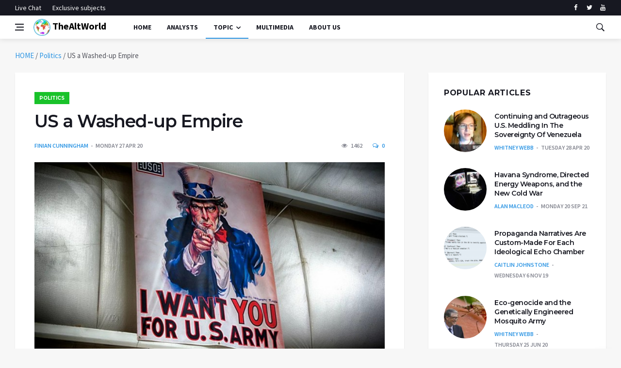

--- FILE ---
content_type: text/html; charset=UTF-8
request_url: https://thealtworld.com/finian_cunningham/us-a-washed-up-empire
body_size: 18944
content:
<!DOCTYPE html>
<html lang="en-US">
  <head>
    <meta charset="UTF-8">
    <meta name="viewport" content="width=device-width, initial-scale=1">
    <link rel="profile" href="https://gmpg.org/xfn/11">
    <link href='https://fonts.googleapis.com/css?family=Montserrat:400,600,700%7CSource+Sans+Pro:400,600,700' rel='stylesheet'>
	<!-- Global site tag (gtag.js) - Google Analytics -->
<script async src="https://www.googletagmanager.com/gtag/js?id=UA-141828316-1"></script>
<script>
  window.dataLayer = window.dataLayer || [];
  function gtag(){dataLayer.push(arguments);}
  gtag('js', new Date());

  gtag('config', 'UA-141828316-1');
</script>

    <meta name='robots' content='index, follow, max-image-preview:large, max-snippet:-1, max-video-preview:-1' />

	<!-- This site is optimized with the Yoast SEO plugin v24.4 - https://yoast.com/wordpress/plugins/seo/ -->
	<title>US a Washed-up Empire - TheAltWorld</title>
	<meta name="description" content="No nation has come harder than the United States with its history of relentless wars and mass destruction, nauseatingly dressed up with virtuous rhetoric about supposedly leading the free world." />
	<link rel="canonical" href="https://thealtworld.com/finian_cunningham/us-a-washed-up-empire" />
	<meta property="og:locale" content="en_US" />
	<meta property="og:type" content="article" />
	<meta property="og:title" content="US a Washed-up Empire - TheAltWorld" />
	<meta property="og:description" content="No nation has come harder than the United States with its history of relentless wars and mass destruction, nauseatingly dressed up with virtuous rhetoric about supposedly leading the free world." />
	<meta property="og:url" content="https://thealtworld.com/finian_cunningham/us-a-washed-up-empire" />
	<meta property="og:site_name" content="TheAltWorld" />
	<meta property="article:publisher" content="https://www.facebook.com/thealtworld/" />
	<meta property="article:published_time" content="2020-04-27T21:25:36+00:00" />
	<meta property="article:modified_time" content="2020-04-27T21:28:38+00:00" />
	<meta property="og:image" content="https://thealtworld.com/wp-content/uploads/2020/04/1079111584_0_150_1920_1188_1000x0_80_0_1_ddaf2f188f398ca5669a3208ec916236.jpg.jpg" />
	<meta property="og:image:width" content="1000" />
	<meta property="og:image:height" content="541" />
	<meta property="og:image:type" content="image/jpeg" />
	<meta name="author" content="Finian Cunningham" />
	<meta name="twitter:card" content="summary_large_image" />
	<meta name="twitter:creator" content="@TheLink2020_" />
	<meta name="twitter:site" content="@TheLink2020_" />
	<meta name="twitter:label1" content="Written by" />
	<meta name="twitter:data1" content="Finian Cunningham" />
	<meta name="twitter:label2" content="Est. reading time" />
	<meta name="twitter:data2" content="4 minutes" />
	<script type="application/ld+json" class="yoast-schema-graph">{"@context":"https://schema.org","@graph":[{"@type":"Article","@id":"https://thealtworld.com/finian_cunningham/us-a-washed-up-empire#article","isPartOf":{"@id":"https://thealtworld.com/finian_cunningham/us-a-washed-up-empire"},"author":[{"@id":"https://thealtworld.com/#/schema/person/26d7419260fe538a7e037337d4b09343"}],"headline":"US a Washed-up Empire","datePublished":"2020-04-27T21:25:36+00:00","dateModified":"2020-04-27T21:28:38+00:00","mainEntityOfPage":{"@id":"https://thealtworld.com/finian_cunningham/us-a-washed-up-empire"},"wordCount":804,"commentCount":0,"publisher":{"@id":"https://thealtworld.com/#organization"},"image":{"@id":"https://thealtworld.com/finian_cunningham/us-a-washed-up-empire#primaryimage"},"thumbnailUrl":"https://thealtworld.com/wp-content/uploads/2020/04/1079111584_0_150_1920_1188_1000x0_80_0_1_ddaf2f188f398ca5669a3208ec916236.jpg.jpg","keywords":["Covid","Empire","Trump","USA"],"articleSection":["Politics"],"inLanguage":"en-US","potentialAction":[{"@type":"CommentAction","name":"Comment","target":["https://thealtworld.com/finian_cunningham/us-a-washed-up-empire#respond"]}]},{"@type":"WebPage","@id":"https://thealtworld.com/finian_cunningham/us-a-washed-up-empire","url":"https://thealtworld.com/finian_cunningham/us-a-washed-up-empire","name":"US a Washed-up Empire - TheAltWorld","isPartOf":{"@id":"https://thealtworld.com/#website"},"primaryImageOfPage":{"@id":"https://thealtworld.com/finian_cunningham/us-a-washed-up-empire#primaryimage"},"image":{"@id":"https://thealtworld.com/finian_cunningham/us-a-washed-up-empire#primaryimage"},"thumbnailUrl":"https://thealtworld.com/wp-content/uploads/2020/04/1079111584_0_150_1920_1188_1000x0_80_0_1_ddaf2f188f398ca5669a3208ec916236.jpg.jpg","datePublished":"2020-04-27T21:25:36+00:00","dateModified":"2020-04-27T21:28:38+00:00","description":"No nation has come harder than the United States with its history of relentless wars and mass destruction, nauseatingly dressed up with virtuous rhetoric about supposedly leading the free world.","breadcrumb":{"@id":"https://thealtworld.com/finian_cunningham/us-a-washed-up-empire#breadcrumb"},"inLanguage":"en-US","potentialAction":[{"@type":"ReadAction","target":["https://thealtworld.com/finian_cunningham/us-a-washed-up-empire"]}]},{"@type":"ImageObject","inLanguage":"en-US","@id":"https://thealtworld.com/finian_cunningham/us-a-washed-up-empire#primaryimage","url":"https://thealtworld.com/wp-content/uploads/2020/04/1079111584_0_150_1920_1188_1000x0_80_0_1_ddaf2f188f398ca5669a3208ec916236.jpg.jpg","contentUrl":"https://thealtworld.com/wp-content/uploads/2020/04/1079111584_0_150_1920_1188_1000x0_80_0_1_ddaf2f188f398ca5669a3208ec916236.jpg.jpg","width":1000,"height":541,"caption":"USA"},{"@type":"BreadcrumbList","@id":"https://thealtworld.com/finian_cunningham/us-a-washed-up-empire#breadcrumb","itemListElement":[{"@type":"ListItem","position":1,"name":"HOME","item":"https://thealtworld.com/"},{"@type":"ListItem","position":2,"name":"Politics","item":"https://thealtworld.com/category/politics"},{"@type":"ListItem","position":3,"name":"US a Washed-up Empire"}]},{"@type":"WebSite","@id":"https://thealtworld.com/#website","url":"https://thealtworld.com/","name":"TheAltWorld","description":"The Alternative World website is where you could be able to find different point of views about how today&#039;s world should be changed so as to be better","publisher":{"@id":"https://thealtworld.com/#organization"},"potentialAction":[{"@type":"SearchAction","target":{"@type":"EntryPoint","urlTemplate":"https://thealtworld.com/?s={search_term_string}"},"query-input":{"@type":"PropertyValueSpecification","valueRequired":true,"valueName":"search_term_string"}}],"inLanguage":"en-US"},{"@type":"Organization","@id":"https://thealtworld.com/#organization","name":"The Alternative World","url":"https://thealtworld.com/","logo":{"@type":"ImageObject","inLanguage":"en-US","@id":"https://thealtworld.com/#/schema/logo/image/","url":"https://thealtworld.com/wp-content/uploads/2022/04/photo_2019-02-17_12-29-20.jpg","contentUrl":"https://thealtworld.com/wp-content/uploads/2022/04/photo_2019-02-17_12-29-20.jpg","width":640,"height":640,"caption":"The Alternative World"},"image":{"@id":"https://thealtworld.com/#/schema/logo/image/"},"sameAs":["https://www.facebook.com/thealtworld/","https://x.com/TheLink2020_","https://www.youtube.com/channel/UCUCuA29qZlTuH3n36UsY1BQ"]},{"@type":"Person","@id":"https://thealtworld.com/#/schema/person/26d7419260fe538a7e037337d4b09343","name":"Finian Cunningham","image":{"@type":"ImageObject","inLanguage":"en-US","@id":"https://thealtworld.com/#/schema/person/image/a01303a195862bf6a5a8b2c96df208b8","url":"https://secure.gravatar.com/avatar/f4febff73ecf73ccd83397f40f81ea49500fdc81bfd90b99638aedb4011de3d9?s=96&d=mm&r=g","contentUrl":"https://secure.gravatar.com/avatar/f4febff73ecf73ccd83397f40f81ea49500fdc81bfd90b99638aedb4011de3d9?s=96&d=mm&r=g","caption":"Finian Cunningham"},"description":"Finian Cunningham has written extensively on international affairs, with articles published in several languages. He is a Master’s graduate in Agricultural Chemistry and worked as a scientific editor for the Royal Society of Chemistry, Cambridge, England, before pursuing a career in newspaper journalism. He is also a musician and songwriter. For nearly 20 years, he worked as an editor and writer in major news media organisations, including The Mirror, Irish Times and Independent. Winner of the Serena Shim Award for Uncompromising Integrity in Journalism (2019).","sameAs":["https://www.youtube.com/@finiancunninghamjournalist"],"url":"https://thealtworld.com/author/finian_cunningham"}]}</script>
	<!-- / Yoast SEO plugin. -->


<link rel='dns-prefetch' href='//www.googletagmanager.com' />
<link rel="alternate" type="application/rss+xml" title="TheAltWorld &raquo; Feed" href="https://thealtworld.com/feed" />
<link rel="alternate" type="application/rss+xml" title="TheAltWorld &raquo; Comments Feed" href="https://thealtworld.com/comments/feed" />
<script  id="wpp-js" src="https://thealtworld.com/wp-content/plugins/wordpress-popular-posts/assets/js/wpp.min.js?ver=7.3.6" data-sampling="0" data-sampling-rate="100" data-api-url="https://thealtworld.com/wp-json/wordpress-popular-posts" data-post-id="16196" data-token="473cf4f05a" data-lang="0" data-debug="0"></script>
<link rel="alternate" type="application/rss+xml" title="TheAltWorld &raquo; US a Washed-up Empire Comments Feed" href="https://thealtworld.com/finian_cunningham/us-a-washed-up-empire/feed" />
<link rel="alternate" title="oEmbed (JSON)" type="application/json+oembed" href="https://thealtworld.com/wp-json/oembed/1.0/embed?url=https%3A%2F%2Fthealtworld.com%2Ffinian_cunningham%2Fus-a-washed-up-empire" />
<link rel="alternate" title="oEmbed (XML)" type="text/xml+oembed" href="https://thealtworld.com/wp-json/oembed/1.0/embed?url=https%3A%2F%2Fthealtworld.com%2Ffinian_cunningham%2Fus-a-washed-up-empire&#038;format=xml" />
<style id='wp-img-auto-sizes-contain-inline-css' >
img:is([sizes=auto i],[sizes^="auto," i]){contain-intrinsic-size:3000px 1500px}
/*# sourceURL=wp-img-auto-sizes-contain-inline-css */
</style>
<style id='wp-emoji-styles-inline-css' >

	img.wp-smiley, img.emoji {
		display: inline !important;
		border: none !important;
		box-shadow: none !important;
		height: 1em !important;
		width: 1em !important;
		margin: 0 0.07em !important;
		vertical-align: -0.1em !important;
		background: none !important;
		padding: 0 !important;
	}
/*# sourceURL=wp-emoji-styles-inline-css */
</style>
<style id='wp-block-library-inline-css' >
:root{--wp-block-synced-color:#7a00df;--wp-block-synced-color--rgb:122,0,223;--wp-bound-block-color:var(--wp-block-synced-color);--wp-editor-canvas-background:#ddd;--wp-admin-theme-color:#007cba;--wp-admin-theme-color--rgb:0,124,186;--wp-admin-theme-color-darker-10:#006ba1;--wp-admin-theme-color-darker-10--rgb:0,107,160.5;--wp-admin-theme-color-darker-20:#005a87;--wp-admin-theme-color-darker-20--rgb:0,90,135;--wp-admin-border-width-focus:2px}@media (min-resolution:192dpi){:root{--wp-admin-border-width-focus:1.5px}}.wp-element-button{cursor:pointer}:root .has-very-light-gray-background-color{background-color:#eee}:root .has-very-dark-gray-background-color{background-color:#313131}:root .has-very-light-gray-color{color:#eee}:root .has-very-dark-gray-color{color:#313131}:root .has-vivid-green-cyan-to-vivid-cyan-blue-gradient-background{background:linear-gradient(135deg,#00d084,#0693e3)}:root .has-purple-crush-gradient-background{background:linear-gradient(135deg,#34e2e4,#4721fb 50%,#ab1dfe)}:root .has-hazy-dawn-gradient-background{background:linear-gradient(135deg,#faaca8,#dad0ec)}:root .has-subdued-olive-gradient-background{background:linear-gradient(135deg,#fafae1,#67a671)}:root .has-atomic-cream-gradient-background{background:linear-gradient(135deg,#fdd79a,#004a59)}:root .has-nightshade-gradient-background{background:linear-gradient(135deg,#330968,#31cdcf)}:root .has-midnight-gradient-background{background:linear-gradient(135deg,#020381,#2874fc)}:root{--wp--preset--font-size--normal:16px;--wp--preset--font-size--huge:42px}.has-regular-font-size{font-size:1em}.has-larger-font-size{font-size:2.625em}.has-normal-font-size{font-size:var(--wp--preset--font-size--normal)}.has-huge-font-size{font-size:var(--wp--preset--font-size--huge)}.has-text-align-center{text-align:center}.has-text-align-left{text-align:left}.has-text-align-right{text-align:right}.has-fit-text{white-space:nowrap!important}#end-resizable-editor-section{display:none}.aligncenter{clear:both}.items-justified-left{justify-content:flex-start}.items-justified-center{justify-content:center}.items-justified-right{justify-content:flex-end}.items-justified-space-between{justify-content:space-between}.screen-reader-text{border:0;clip-path:inset(50%);height:1px;margin:-1px;overflow:hidden;padding:0;position:absolute;width:1px;word-wrap:normal!important}.screen-reader-text:focus{background-color:#ddd;clip-path:none;color:#444;display:block;font-size:1em;height:auto;left:5px;line-height:normal;padding:15px 23px 14px;text-decoration:none;top:5px;width:auto;z-index:100000}html :where(.has-border-color){border-style:solid}html :where([style*=border-top-color]){border-top-style:solid}html :where([style*=border-right-color]){border-right-style:solid}html :where([style*=border-bottom-color]){border-bottom-style:solid}html :where([style*=border-left-color]){border-left-style:solid}html :where([style*=border-width]){border-style:solid}html :where([style*=border-top-width]){border-top-style:solid}html :where([style*=border-right-width]){border-right-style:solid}html :where([style*=border-bottom-width]){border-bottom-style:solid}html :where([style*=border-left-width]){border-left-style:solid}html :where(img[class*=wp-image-]){height:auto;max-width:100%}:where(figure){margin:0 0 1em}html :where(.is-position-sticky){--wp-admin--admin-bar--position-offset:var(--wp-admin--admin-bar--height,0px)}@media screen and (max-width:600px){html :where(.is-position-sticky){--wp-admin--admin-bar--position-offset:0px}}

/*# sourceURL=wp-block-library-inline-css */
</style><style id='global-styles-inline-css' >
:root{--wp--preset--aspect-ratio--square: 1;--wp--preset--aspect-ratio--4-3: 4/3;--wp--preset--aspect-ratio--3-4: 3/4;--wp--preset--aspect-ratio--3-2: 3/2;--wp--preset--aspect-ratio--2-3: 2/3;--wp--preset--aspect-ratio--16-9: 16/9;--wp--preset--aspect-ratio--9-16: 9/16;--wp--preset--color--black: #000000;--wp--preset--color--cyan-bluish-gray: #abb8c3;--wp--preset--color--white: #ffffff;--wp--preset--color--pale-pink: #f78da7;--wp--preset--color--vivid-red: #cf2e2e;--wp--preset--color--luminous-vivid-orange: #ff6900;--wp--preset--color--luminous-vivid-amber: #fcb900;--wp--preset--color--light-green-cyan: #7bdcb5;--wp--preset--color--vivid-green-cyan: #00d084;--wp--preset--color--pale-cyan-blue: #8ed1fc;--wp--preset--color--vivid-cyan-blue: #0693e3;--wp--preset--color--vivid-purple: #9b51e0;--wp--preset--gradient--vivid-cyan-blue-to-vivid-purple: linear-gradient(135deg,rgb(6,147,227) 0%,rgb(155,81,224) 100%);--wp--preset--gradient--light-green-cyan-to-vivid-green-cyan: linear-gradient(135deg,rgb(122,220,180) 0%,rgb(0,208,130) 100%);--wp--preset--gradient--luminous-vivid-amber-to-luminous-vivid-orange: linear-gradient(135deg,rgb(252,185,0) 0%,rgb(255,105,0) 100%);--wp--preset--gradient--luminous-vivid-orange-to-vivid-red: linear-gradient(135deg,rgb(255,105,0) 0%,rgb(207,46,46) 100%);--wp--preset--gradient--very-light-gray-to-cyan-bluish-gray: linear-gradient(135deg,rgb(238,238,238) 0%,rgb(169,184,195) 100%);--wp--preset--gradient--cool-to-warm-spectrum: linear-gradient(135deg,rgb(74,234,220) 0%,rgb(151,120,209) 20%,rgb(207,42,186) 40%,rgb(238,44,130) 60%,rgb(251,105,98) 80%,rgb(254,248,76) 100%);--wp--preset--gradient--blush-light-purple: linear-gradient(135deg,rgb(255,206,236) 0%,rgb(152,150,240) 100%);--wp--preset--gradient--blush-bordeaux: linear-gradient(135deg,rgb(254,205,165) 0%,rgb(254,45,45) 50%,rgb(107,0,62) 100%);--wp--preset--gradient--luminous-dusk: linear-gradient(135deg,rgb(255,203,112) 0%,rgb(199,81,192) 50%,rgb(65,88,208) 100%);--wp--preset--gradient--pale-ocean: linear-gradient(135deg,rgb(255,245,203) 0%,rgb(182,227,212) 50%,rgb(51,167,181) 100%);--wp--preset--gradient--electric-grass: linear-gradient(135deg,rgb(202,248,128) 0%,rgb(113,206,126) 100%);--wp--preset--gradient--midnight: linear-gradient(135deg,rgb(2,3,129) 0%,rgb(40,116,252) 100%);--wp--preset--font-size--small: 13px;--wp--preset--font-size--medium: 20px;--wp--preset--font-size--large: 36px;--wp--preset--font-size--x-large: 42px;--wp--preset--spacing--20: 0.44rem;--wp--preset--spacing--30: 0.67rem;--wp--preset--spacing--40: 1rem;--wp--preset--spacing--50: 1.5rem;--wp--preset--spacing--60: 2.25rem;--wp--preset--spacing--70: 3.38rem;--wp--preset--spacing--80: 5.06rem;--wp--preset--shadow--natural: 6px 6px 9px rgba(0, 0, 0, 0.2);--wp--preset--shadow--deep: 12px 12px 50px rgba(0, 0, 0, 0.4);--wp--preset--shadow--sharp: 6px 6px 0px rgba(0, 0, 0, 0.2);--wp--preset--shadow--outlined: 6px 6px 0px -3px rgb(255, 255, 255), 6px 6px rgb(0, 0, 0);--wp--preset--shadow--crisp: 6px 6px 0px rgb(0, 0, 0);}:where(.is-layout-flex){gap: 0.5em;}:where(.is-layout-grid){gap: 0.5em;}body .is-layout-flex{display: flex;}.is-layout-flex{flex-wrap: wrap;align-items: center;}.is-layout-flex > :is(*, div){margin: 0;}body .is-layout-grid{display: grid;}.is-layout-grid > :is(*, div){margin: 0;}:where(.wp-block-columns.is-layout-flex){gap: 2em;}:where(.wp-block-columns.is-layout-grid){gap: 2em;}:where(.wp-block-post-template.is-layout-flex){gap: 1.25em;}:where(.wp-block-post-template.is-layout-grid){gap: 1.25em;}.has-black-color{color: var(--wp--preset--color--black) !important;}.has-cyan-bluish-gray-color{color: var(--wp--preset--color--cyan-bluish-gray) !important;}.has-white-color{color: var(--wp--preset--color--white) !important;}.has-pale-pink-color{color: var(--wp--preset--color--pale-pink) !important;}.has-vivid-red-color{color: var(--wp--preset--color--vivid-red) !important;}.has-luminous-vivid-orange-color{color: var(--wp--preset--color--luminous-vivid-orange) !important;}.has-luminous-vivid-amber-color{color: var(--wp--preset--color--luminous-vivid-amber) !important;}.has-light-green-cyan-color{color: var(--wp--preset--color--light-green-cyan) !important;}.has-vivid-green-cyan-color{color: var(--wp--preset--color--vivid-green-cyan) !important;}.has-pale-cyan-blue-color{color: var(--wp--preset--color--pale-cyan-blue) !important;}.has-vivid-cyan-blue-color{color: var(--wp--preset--color--vivid-cyan-blue) !important;}.has-vivid-purple-color{color: var(--wp--preset--color--vivid-purple) !important;}.has-black-background-color{background-color: var(--wp--preset--color--black) !important;}.has-cyan-bluish-gray-background-color{background-color: var(--wp--preset--color--cyan-bluish-gray) !important;}.has-white-background-color{background-color: var(--wp--preset--color--white) !important;}.has-pale-pink-background-color{background-color: var(--wp--preset--color--pale-pink) !important;}.has-vivid-red-background-color{background-color: var(--wp--preset--color--vivid-red) !important;}.has-luminous-vivid-orange-background-color{background-color: var(--wp--preset--color--luminous-vivid-orange) !important;}.has-luminous-vivid-amber-background-color{background-color: var(--wp--preset--color--luminous-vivid-amber) !important;}.has-light-green-cyan-background-color{background-color: var(--wp--preset--color--light-green-cyan) !important;}.has-vivid-green-cyan-background-color{background-color: var(--wp--preset--color--vivid-green-cyan) !important;}.has-pale-cyan-blue-background-color{background-color: var(--wp--preset--color--pale-cyan-blue) !important;}.has-vivid-cyan-blue-background-color{background-color: var(--wp--preset--color--vivid-cyan-blue) !important;}.has-vivid-purple-background-color{background-color: var(--wp--preset--color--vivid-purple) !important;}.has-black-border-color{border-color: var(--wp--preset--color--black) !important;}.has-cyan-bluish-gray-border-color{border-color: var(--wp--preset--color--cyan-bluish-gray) !important;}.has-white-border-color{border-color: var(--wp--preset--color--white) !important;}.has-pale-pink-border-color{border-color: var(--wp--preset--color--pale-pink) !important;}.has-vivid-red-border-color{border-color: var(--wp--preset--color--vivid-red) !important;}.has-luminous-vivid-orange-border-color{border-color: var(--wp--preset--color--luminous-vivid-orange) !important;}.has-luminous-vivid-amber-border-color{border-color: var(--wp--preset--color--luminous-vivid-amber) !important;}.has-light-green-cyan-border-color{border-color: var(--wp--preset--color--light-green-cyan) !important;}.has-vivid-green-cyan-border-color{border-color: var(--wp--preset--color--vivid-green-cyan) !important;}.has-pale-cyan-blue-border-color{border-color: var(--wp--preset--color--pale-cyan-blue) !important;}.has-vivid-cyan-blue-border-color{border-color: var(--wp--preset--color--vivid-cyan-blue) !important;}.has-vivid-purple-border-color{border-color: var(--wp--preset--color--vivid-purple) !important;}.has-vivid-cyan-blue-to-vivid-purple-gradient-background{background: var(--wp--preset--gradient--vivid-cyan-blue-to-vivid-purple) !important;}.has-light-green-cyan-to-vivid-green-cyan-gradient-background{background: var(--wp--preset--gradient--light-green-cyan-to-vivid-green-cyan) !important;}.has-luminous-vivid-amber-to-luminous-vivid-orange-gradient-background{background: var(--wp--preset--gradient--luminous-vivid-amber-to-luminous-vivid-orange) !important;}.has-luminous-vivid-orange-to-vivid-red-gradient-background{background: var(--wp--preset--gradient--luminous-vivid-orange-to-vivid-red) !important;}.has-very-light-gray-to-cyan-bluish-gray-gradient-background{background: var(--wp--preset--gradient--very-light-gray-to-cyan-bluish-gray) !important;}.has-cool-to-warm-spectrum-gradient-background{background: var(--wp--preset--gradient--cool-to-warm-spectrum) !important;}.has-blush-light-purple-gradient-background{background: var(--wp--preset--gradient--blush-light-purple) !important;}.has-blush-bordeaux-gradient-background{background: var(--wp--preset--gradient--blush-bordeaux) !important;}.has-luminous-dusk-gradient-background{background: var(--wp--preset--gradient--luminous-dusk) !important;}.has-pale-ocean-gradient-background{background: var(--wp--preset--gradient--pale-ocean) !important;}.has-electric-grass-gradient-background{background: var(--wp--preset--gradient--electric-grass) !important;}.has-midnight-gradient-background{background: var(--wp--preset--gradient--midnight) !important;}.has-small-font-size{font-size: var(--wp--preset--font-size--small) !important;}.has-medium-font-size{font-size: var(--wp--preset--font-size--medium) !important;}.has-large-font-size{font-size: var(--wp--preset--font-size--large) !important;}.has-x-large-font-size{font-size: var(--wp--preset--font-size--x-large) !important;}
/*# sourceURL=global-styles-inline-css */
</style>

<style id='classic-theme-styles-inline-css' >
/*! This file is auto-generated */
.wp-block-button__link{color:#fff;background-color:#32373c;border-radius:9999px;box-shadow:none;text-decoration:none;padding:calc(.667em + 2px) calc(1.333em + 2px);font-size:1.125em}.wp-block-file__button{background:#32373c;color:#fff;text-decoration:none}
/*# sourceURL=/wp-includes/css/classic-themes.min.css */
</style>
<link rel='stylesheet' id='ctf_styles-css' href='https://thealtworld.com/wp-content/plugins/custom-twitter-feeds/css/ctf-styles.min.css?ver=2.3.1'  media='all' />
<link rel='stylesheet' id='wordpress-popular-posts-css-css' href='https://thealtworld.com/wp-content/plugins/wordpress-popular-posts/assets/css/wpp.css?ver=7.3.6'  media='all' />
<link rel='stylesheet' id='bootstrap-css' href='https://thealtworld.com/wp-content/themes/alternative-world/css/bootstrap.min.css?ver=6.9'  media='all' />
<link rel='stylesheet' id='fonticons-css' href='https://thealtworld.com/wp-content/themes/alternative-world/css/font-icons.css?ver=6.9'  media='all' />
<link rel='stylesheet' id='alternative-world-style-css' href='https://thealtworld.com/wp-content/themes/alternative-world/style.css?ver=6.9'  media='all' />
<script  src="https://thealtworld.com/wp-content/themes/alternative-world/js/lazysizes.min.js" id="lazysizes-js"></script>
<script  src="https://thealtworld.com/wp-includes/js/jquery/jquery.min.js?ver=3.7.1" id="jquery-core-js"></script>
<script  src="https://thealtworld.com/wp-includes/js/jquery/jquery-migrate.min.js?ver=3.4.1" id="jquery-migrate-js"></script>

<!-- Google tag (gtag.js) snippet added by Site Kit -->
<!-- Google Analytics snippet added by Site Kit -->
<script  src="https://www.googletagmanager.com/gtag/js?id=GT-579R2CH5" id="google_gtagjs-js" async></script>
<script  id="google_gtagjs-js-after">
/* <![CDATA[ */
window.dataLayer = window.dataLayer || [];function gtag(){dataLayer.push(arguments);}
gtag("set","linker",{"domains":["thealtworld.com"]});
gtag("js", new Date());
gtag("set", "developer_id.dZTNiMT", true);
gtag("config", "GT-579R2CH5", {"googlesitekit_post_date":"20200427","googlesitekit_post_author":"Finian Cunningham"});
 window._googlesitekit = window._googlesitekit || {}; window._googlesitekit.throttledEvents = []; window._googlesitekit.gtagEvent = (name, data) => { var key = JSON.stringify( { name, data } ); if ( !! window._googlesitekit.throttledEvents[ key ] ) { return; } window._googlesitekit.throttledEvents[ key ] = true; setTimeout( () => { delete window._googlesitekit.throttledEvents[ key ]; }, 5 ); gtag( "event", name, { ...data, event_source: "site-kit" } ); }; 
//# sourceURL=google_gtagjs-js-after
/* ]]> */
</script>
<link rel="https://api.w.org/" href="https://thealtworld.com/wp-json/" /><link rel="alternate" title="JSON" type="application/json" href="https://thealtworld.com/wp-json/wp/v2/posts/16196" /><link rel="EditURI" type="application/rsd+xml" title="RSD" href="https://thealtworld.com/xmlrpc.php?rsd" />
<meta name="generator" content="WordPress 6.9" />
<link rel='shortlink' href='https://thealtworld.com/?p=16196' />
<meta name="generator" content="Site Kit by Google 1.168.0" />            <style id="wpp-loading-animation-styles">@-webkit-keyframes bgslide{from{background-position-x:0}to{background-position-x:-200%}}@keyframes bgslide{from{background-position-x:0}to{background-position-x:-200%}}.wpp-widget-block-placeholder,.wpp-shortcode-placeholder{margin:0 auto;width:60px;height:3px;background:#dd3737;background:linear-gradient(90deg,#dd3737 0%,#571313 10%,#dd3737 100%);background-size:200% auto;border-radius:3px;-webkit-animation:bgslide 1s infinite linear;animation:bgslide 1s infinite linear}</style>
            <link rel="pingback" href="https://thealtworld.com/xmlrpc.php">		<style >
					.site-title a,
			.site-description {
				color: #8224e3;
			}
				</style>
		<link rel="icon" href="https://thealtworld.com/wp-content/uploads/2019/06/cropped-favicon-32x32.png" sizes="32x32" />
<link rel="icon" href="https://thealtworld.com/wp-content/uploads/2019/06/cropped-favicon-192x192.png" sizes="192x192" />
<link rel="apple-touch-icon" href="https://thealtworld.com/wp-content/uploads/2019/06/cropped-favicon-180x180.png" />
<meta name="msapplication-TileImage" content="https://thealtworld.com/wp-content/uploads/2019/06/cropped-favicon-270x270.png" />

<!-- BEGIN ExactMetrics v5.3.10 Universal Analytics - https://exactmetrics.com/ -->
<script>
(function(i,s,o,g,r,a,m){i['GoogleAnalyticsObject']=r;i[r]=i[r]||function(){
	(i[r].q=i[r].q||[]).push(arguments)},i[r].l=1*new Date();a=s.createElement(o),
	m=s.getElementsByTagName(o)[0];a.async=1;a.src=g;m.parentNode.insertBefore(a,m)
})(window,document,'script','https://www.google-analytics.com/analytics.js','ga');
  ga('create', 'UA-141828316-1', 'auto');
  ga('send', 'pageview');
</script>
<!-- END ExactMetrics Universal Analytics -->
  </head>
  <body data-rsssl=1 class="wp-singular post-template-default single single-post postid-16196 single-format-standard wp-theme-alternative-world bg-light style-default no-sidebar">
       <!-- Preloader -->
    <div class="loader-mask">
      <div class="loader">
        <div></div>
      </div>
    </div>
    <!-- Bg Overlay -->
    <div class="content-overlay"></div>
    <!-- Sidenav -->
    <header class="sidenav" id="sidenav">
      <!-- close -->
      <div class="sidenav__close">
        <button class="sidenav__close-button" id="sidenav__close-button" aria-label="close sidenav">
        <i class="ui-close sidenav__close-icon"></i>
        </button>
      </div>
      <!-- Nav -->
      <nav class="sidenav__menu-container">
        <ul class="sidenav__menu" role="menubar">
          <li>
            <a href="https://thealtworld.com" class="sidenav__menu-url">Home</a>
          </li>
		  <li>
            <a href="https://thealtworld.com/?page_id=64" class="sidenav__menu-url">Analysts</a>
          </li>
          <li>
            <a href="javascript:void(0)" class="sidenav__menu-url">Topic</a>
            <button class="sidenav__menu-toggle" aria-haspopup="true" aria-label="Open dropdown"><i class="ui-arrow-down"></i></button>
            <ul class="sidenav__menu-dropdown">

                      <li><a href="https://thealtworld.com/?cat=2" class="sidenav__menu-url">World</a></li>
                      <li><a href="https://thealtworld.com/?cat=3" class="sidenav__menu-url">Politics</a></li>
					   <li><a href="https://thealtworld.com/?cat=4" class="sidenav__menu-url">Economy</a></li>
                      <li><a href="https://thealtworld.com/?cat=5" class="sidenav__menu-url">Social/Cultural</a></li>
                      <li><a href="https://thealtworld.com/?cat=65" class="sidenav__menu-url">Exclusive Subjects</a></li>
            </ul>
          </li>
		  <li>
            <a href="https://thealtworld.com/?cat=130" class="sidenav__menu-url">Multimedia</a>
          </li>		  
          <li>
            <a href="https://thealtworld.com/about-us" class="sidenav__menu-url">About Us</a>
          </li>

          <li>
            <a href="https://thealtworld.com/about-us" class="sidenav__menu-url">Contact Us</a>
          </li>

        </ul>
      </nav>
      <div class="socials sidenav__socials">
              <a class="social social-facebook" href="https://www.facebook.com/thealtworld" target="_blank" aria-label="facebook">
              <i class="ui-facebook"></i>
              </a>
              <a class="social social-twitter" href="https://twitter.com/thelink2020_/" target="_blank" aria-label="twitter">
              <i class="ui-twitter"></i>
              </a>

              <a class="social social-youtube" href="https://www.youtube.com/channel/UCUCuA29qZlTuH3n36UsY1BQ" target="_blank" aria-label="youtube">
              <i class="ui-youtube"></i>
              </a>
      </div>
    </header>
    <!-- end sidenav -->
    <!-- Top Bar -->
    <div class="top-bar d-none d-lg-block">
      <div class="container">
        <div class="row">
          <!-- Top menu -->
          <div class="col-lg-6">
            <ul class="top-menu">

              <li><a href="#">Live Chat</a></li>
              <!-- <li><a href="#">Special</a></li>  -->
			  <li><a href="https://thealtworld.com/?cat=65">Exclusive subjects</a></li>
            </ul>
          </div>
          <!-- Socials -->
          <div class="col-lg-6">
            <div class="socials nav__socials socials--nobase socials--white justify-content-end">
              <a class="social social-facebook" href="https://www.facebook.com/thealtworld" target="_blank" aria-label="facebook">
              <i class="ui-facebook"></i>
              </a>
              <a class="social social-twitter" href="https://twitter.com/thelink2020_/" target="_blank" aria-label="twitter">
              <i class="ui-twitter"></i>
              </a>

              <a class="social social-youtube" href="https://www.youtube.com/channel/UCUCuA29qZlTuH3n36UsY1BQ" target="_blank" aria-label="youtube">
              <i class="ui-youtube"></i>
              </a>

            </div>
          </div>
        </div>
      </div>
    </div>
    <!-- end top bar -->
    <header class="nav">
      <div class="nav__holder nav--sticky">
        <div class="container relative">
          <div class="flex-parent">
            <!-- Side Menu Button -->
            <button class="nav-icon-toggle" id="nav-icon-toggle" aria-label="Open side menu">
            <span class="nav-icon-toggle__box">
            <span class="nav-icon-toggle__inner"></span>
            </span>
            </button>
            <!-- Logo -->
            <a href="https://thealtworld.com" class="main_logo logo"><img src="https://thealtworld.com/wp-content/themes/alternative-world/img/world_logo.png">
            TheAltWorld            </a>
            <!-- Nav-wrap -->
            <nav class="flex-child nav__wrap d-none d-lg-block">
              <ul class="nav__menu">
               <li><a href="https://thealtworld.com">Home</a></li>
                <li><a href="https://thealtworld.com/?page_id=64">Analysts</a></li>
                <li class="nav__dropdown active">
                  <a href="javascript:void(0)">Topic</a>
                  <ul class="nav__dropdown-menu">
                      <li><a href="https://thealtworld.com/?cat=2">World</a></li>
                      <li><a href="https://thealtworld.com/?cat=3">Politics</a></li>
					  <li><a href="https://thealtworld.com/?cat=4">Economy</a></li>
                      <li><a href="https://thealtworld.com/?cat=5">Social/Cultural</a></li>
                      <li><a href="https://thealtworld.com/?cat=65">Exclusive Subjects</a></li>
                  </ul>
                  </li>
                    <li><a href="https://thealtworld.com/?cat=130">multimedia</a></li>
                    <li><a href="https://thealtworld.com/about-us">About Us</a></li>

              </ul>
              <!-- end menu -->
            </nav>
            <!-- end nav-wrap -->
            <!-- Nav Right -->
            <div class="nav__right">
              <!-- Search -->
              <div class="nav__right-item nav__search">
                <a href="#" class="nav__search-trigger" id="nav__search-trigger">
                <i class="ui-search nav__search-trigger-icon"></i>
                </a>
                <div class="nav__search-box" id="nav__search-box">
                  <form class="nav__search-form" id="searchform" method="get" action="https://thealtworld.com/">
                    <input type="text" class="search-field" name="s" placeholder="Search" value="">
                    <button type="submit"  class="search-button btn btn-lg btn-color btn-button">
                    <i class="ui-search nav__search-icon"></i>
                    </button>
                  </form>
                </div>
              </div>
            </div>
            <!-- end nav right -->
          </div>
          <!-- end flex-parent -->
        </div>
        <!-- end container -->
      </div>
    </header>
    <!-- end navigation -->
 <!-- Breadcrumbs -->
<div class="container">
<ul class="breadcrumbs"><span><span><a href="https://thealtworld.com/">HOME</a></span> / <span><a href="https://thealtworld.com/category/politics">Politics</a></span> / <span class="breadcrumb_last" aria-current="page">US a Washed-up Empire</span></span></ul>
</div>



<div class="main-container container" id="main-container">

    <!-- Content -->
    <div class="row">

        <!-- post content -->
                <div class="col-lg-8 blog__content mb-72">
            <div class="content-box">

                <!-- standard post -->
                <article class="entry mb-0">

                    <div class="single-post__entry-header entry__header">

						<a href="https://thealtworld.com/category/politics" class="entry__meta-category entry__meta-category--label entry__meta-category--green">Politics</a>                        <h1 class="single-post__entry-title">
                            US a Washed-up Empire                        </h1>

                        <div class="entry__meta-holder">
                            <ul class="entry__meta">
                                <li class="entry__meta-author">
                                    
									    <a href="https://thealtworld.com/author/finian_cunningham" title="Posts by Finian Cunningham" class="author url fn" rel="author">Finian Cunningham</a>                                    
                                </li>
                                <li class="entry__meta-date">
                                    Monday 27 Apr 20                                </li>
                            </ul>

                            <ul class="entry__meta">
                                <li class="entry__meta-views">
                                    <i class="ui-eye"></i>
                                    <span>
                                        1462</span>
                                </li>
                                <li class="entry__meta-comments">
                                    <a href="#post_comment">
                                        <i class="ui-chat-empty"></i>
                                        0                                    </a>
                                </li>
                            </ul>
                        </div>
                    </div> <!-- end entry header -->

                    <div class="entry__img-holder">
					 										<img src="https://thealtworld.com/wp-content/uploads/2020/04/1079111584_0_150_1920_1188_1000x0_80_0_1_ddaf2f188f398ca5669a3208ec916236.jpg-720x400.jpg" alt="" class="entry__img">
							                    </div>

                    <div class="entry__article-wrap">



                        <div class="entry__article">
                            <p>The harder they come, the harder they fall, as reggae singer Jimmy Cliff once put it. No nation has come harder than the United States with its history of relentless wars and mass destruction, nauseatingly dressed up with virtuous rhetoric about supposedly leading the free world.</p>
<p class="">here was a time when the slick American propaganda held the world in thrall as if it were true. <a href="https://sputniknews.com/radio_by_any_means/202004101078912481-trump-says-us-govt-backed-voa-promoting-propaganda-against-america-/" target="_blank" rel="noopener noreferrer">Many nations once gullibly looked to the US for leadership</a>. Not any more.</p>
<p class="">The COVID-19 pandemic has exposed presumed US global power as a hollowed-out caricature. America’s response to the disease is abysmal. It is the world’s leader in the numbers of deaths and infections, unable to cope because of the woeful lack of an organized, functioning public health system. How damning is that?</p>
<p class="">Another factor in why the US has been hit so badly by the pandemic is due to the parlous conditions for tens of millions of its workers who live on the brink of poverty with little social safety net. That speaks to the real undemocratic nature of American society as opposed to all the arrogant delusions of “exceptionalism”.</p>
<p>This appalling disaster is against a backdrop of Washington spending trillions of dollars on nuclear weapons and maintaining hundreds of thousands of troops in military bases all around the world backed up by legions of warships and warplanes.</p>
<blockquote class="marker-quote1"><p>&#8220;The global coronavirus crisis… [has] quickly brought the richest and most powerful nation in the history of the world to its knees,&#8221; according to the US magazine, Politico.</p></blockquote>
<p class="">US presidential historian <a href="https://www.politico.com/news/2020/04/21/government-response-coronavirus-199992?utm_campaign=wp_todays_worldview&amp;utm_medium=email&amp;utm_source=newsletter&amp;wpisrc=nl_todayworld" target="_blank" rel="noopener noreferrer">Douglas Brinkley is quoted by Politico</a> as saying: “The United States was once known for its can-do culture. We built the Panama Canal and we put a man on the moon. And now we can’t get a swab or a face mask or a gown and we have no real chain of command.”</p>
<p class="">Brinkley added: “We are not leading in the pandemic response, we are trailing other countries by a long shot. This is a crippling blow to America’s prestige around the world.”</p>
<p class="">China, South Korea, Germany, Russia and other nations, even US-sanctioned Iran and Cuba, <a href="https://sputniknews.com/us/202004261079102194-us-unemployment-rate-may-reach-great-depression-levels-due-to-pandemic---official/" target="_blank" rel="noopener noreferrer">have been much more effective in managing the COVID-19 crisis</a> than the US. Why? Well, simply because they are not broke like the US is from its monstrous militarism and imperial overstretch. (Merely printing money is no solution.)</p>
<p class="">The calamity of the disease unfolding in the US is proof that its presumed global empire is all washed-up. Fitting the end of era mood, the country is being “led” by a president who thinks that injecting household bleach into the human body could be a cure for the virus. Trump increasingly sounds like mad Roman emperors Nero or Caligula.</p>
<p class="">American economist Joseph Stiglitz says the real state of US society is akin to a “third world country”.</p>
<blockquote class="marker-quote1"><p><a href="https://www.theguardian.com/business/2020/apr/22/top-economist-us-coronavirus-response-like-third-world-country-joseph-stiglitz-donald-trump?utm_campaign=wp_todays_worldview&amp;utm_medium=email&amp;utm_source=newsletter&amp;wpisrc=nl_todayworld" target="_blank" rel="noopener noreferrer">In an interview with Britain’s Guardian newspaper</a>, he commented: &#8220;The numbers turning to food banks are just enormous and beyond the capacity of them to supply. It is like a third world country… In the advanced world, the US is one of the countries with the poorest health overall and the greatest health inequality.&#8221;</p></blockquote>
<p class="">The upshot is that the United States is doomed to fail. Its moral corruption – festering over many decades – has finally reached a fatal level whereby profligacy for militarism and corporate bailouts has far outstripped what the rulers are willing to provide for meeting the basic health needs of the vast majority of working people.</p>
<p class="">This is isn’t just about President Trump. It encompasses the whole two-party charade that is a rubber-stamp for big business and militarism. Democrat contender Joe Biden will offer nothing better than the Republican buffoon. Because US capitalism is rotten to the core from its corporate cronyism and warmongering habits to feed the system.</p>
<p class="">Like past empires that imploded, the US ruling elite doesn’t see what’s coming because they and their media class are mired in their own echo chamber of vanity-propaganda and petty squabbling.</p>
<p class="">But the virus pandemic serves as a moment of empirical evidence showing that the US is a colossus with feet of clay.</p>
<p>The country is heading for an economic collapse on par with the Great Depression, according to Stiglitz. With an unemployment rate touching 30 per cent – over 26 million out of work – and federal handouts that are peanuts in the scale of things, the “American nightmare” is only just beginning.</p>
<p class="">The endemic, systematic corruption of US capitalist power means that it can’t save itself. There will be no reality-check for the rulers because they have long ago lost all sense of reality.</p>
<p class="">The reality-check may, however, come from the millions of citizens who realise that their nation has been turned into nothing more than a decadent empire.</p>
<p><a href="https://sputniknews.com/columnists/202004271079111624-us-a-washed-up-empire/">https://sputniknews.com/columnists/202004271079111624-us-a-washed-up-empire/</a></p>
							
                            <!-- tags -->
                            <div class="entry__tags">
                                <i class="ui-tags"></i>
                                <span class="entry__tags-label">Tags:</span>
                                <a href="https://thealtworld.com/tag/covid" rel="tag">Covid</a><a href="https://thealtworld.com/tag/empire" rel="tag">Empire</a><a href="https://thealtworld.com/tag/trump" rel="tag">Trump</a><a href="https://thealtworld.com/tag/usa" rel="tag">USA</a>
                            </div> <!-- end tags -->

                        </div> <!-- end entry article -->
                    </div> <!-- end entry article wrap -->


                    <!-- Author -->

                    <div class="entry-author clearfix">
                         
                        <img alt="" data-src="img/content/single/author.jpg" src="" class="avatar lazyload">
                        <div class="entry-author__info">
                            <h6 class="entry-author__name">
                                <a href="#">
                                    Finian Cunningham</a>
                            </h6>
                            <p class="mb-0">
                                Finian Cunningham has written extensively on international affairs, with articles published in several languages. He is a Master’s graduate in Agricultural Chemistry and worked as a scientific editor for the Royal Society of Chemistry, Cambridge, England, before pursuing a career in newspaper journalism. He is also a musician and songwriter. For nearly 20 years, he worked as an editor and writer in major news media organisations, including The Mirror, Irish Times and Independent. Winner of the Serena Shim Award for Uncompromising Integrity in Journalism (2019).                            </p>
                        </div>
                    </div>
                                                <!-- Related Posts -->
                    <section class="section related-posts mt-40 mb-0">
                        <div class="title-wrap title-wrap--line title-wrap--pr">
                            <h3 class="section-title">Related Articles</h3>
                        </div>

                        <!-- Slider -->
                        <div id="owl-posts-3-items" class="owl-carousel owl-theme owl-carousel--arrows-outside">




                                                                                    <article class="entry thumb thumb--size-1">
                                <div class="entry__img-holder thumb__img-holder" style="background-image: url('https://thealtworld.com/wp-content/uploads/2020/04/Trump-Pence-Madsen-3-930x520-1-230x200.jpg');">
                                    <div class="bottom-gradient"></div>
                                    <div class="thumb-text-holder">
                                        <h2 class="thumb-entry-title">
                                            <a href="https://thealtworld.com/wayne_madsen/post-corona-world-recrimination-and-defederation">
                                                Post-Corona World: Recrimination and Defederation</a>
                                        </h2>
                                    </div>
                                    <a href="https://thealtworld.com/wayne_madsen/post-corona-world-recrimination-and-defederation" class="thumb-url"></a>
                                </div>
                            </article>
                                                                                    <article class="entry thumb thumb--size-1">
                                <div class="entry__img-holder thumb__img-holder" style="background-image: url('https://thealtworld.com/wp-content/uploads/2020/04/UNT3232-230x200.jpg');">
                                    <div class="bottom-gradient"></div>
                                    <div class="thumb-text-holder">
                                        <h2 class="thumb-entry-title">
                                            <a href="https://thealtworld.com/gordon_duff/the-geopolitical-consequences-of-covid-19-over-the-cliff">
                                                The Geopolitical Consequences of COVID-19: Over the Cliff</a>
                                        </h2>
                                    </div>
                                    <a href="https://thealtworld.com/gordon_duff/the-geopolitical-consequences-of-covid-19-over-the-cliff" class="thumb-url"></a>
                                </div>
                            </article>
                                                                                    <article class="entry thumb thumb--size-1">
                                <div class="entry__img-holder thumb__img-holder" style="background-image: url('https://thealtworld.com/wp-content/uploads/2020/04/woman_wears_a_face_mask_in_los_angeles_california_on_march_2_2020-230x200.jpg');">
                                    <div class="bottom-gradient"></div>
                                    <div class="thumb-text-holder">
                                        <h2 class="thumb-entry-title">
                                            <a href="https://thealtworld.com/marco_carnelos/coronavirus-is-pushing-the-us-and-china-toward-a-new-cold-war">
                                                Coronavirus is pushing the US and China toward a new cold war</a>
                                        </h2>
                                    </div>
                                    <a href="https://thealtworld.com/marco_carnelos/coronavirus-is-pushing-the-us-and-china-toward-a-new-cold-war" class="thumb-url"></a>
                                </div>
                            </article>
                                                                                    <article class="entry thumb thumb--size-1">
                                <div class="entry__img-holder thumb__img-holder" style="background-image: url('https://thealtworld.com/wp-content/uploads/2020/04/Cunningam-2-930x520-1-230x200.jpg');">
                                    <div class="bottom-gradient"></div>
                                    <div class="thumb-text-holder">
                                        <h2 class="thumb-entry-title">
                                            <a href="https://thealtworld.com/finian_cunningham/u-s-concocting-intel-to-frame-china-for-covid-19-crisis">
                                                U.S. Concocting Intel to Frame China for COVID-19 Crisis</a>
                                        </h2>
                                    </div>
                                    <a href="https://thealtworld.com/finian_cunningham/u-s-concocting-intel-to-frame-china-for-covid-19-crisis" class="thumb-url"></a>
                                </div>
                            </article>
                                                                                    <article class="entry thumb thumb--size-1">
                                <div class="entry__img-holder thumb__img-holder" style="background-image: url('https://thealtworld.com/wp-content/uploads/2020/04/Uncle-Sam-1_IG_yqpkKuDUtoAGNIoaO1g-230x200.jpg');">
                                    <div class="bottom-gradient"></div>
                                    <div class="thumb-text-holder">
                                        <h2 class="thumb-entry-title">
                                            <a href="https://thealtworld.com/caitlin_johnston/the-russians-and-the-chinese-are-your-enemy">
                                                The Russians And The Chinese Are Your Enemy</a>
                                        </h2>
                                    </div>
                                    <a href="https://thealtworld.com/caitlin_johnston/the-russians-and-the-chinese-are-your-enemy" class="thumb-url"></a>
                                </div>
                            </article>
                                                                                    <article class="entry thumb thumb--size-1">
                                <div class="entry__img-holder thumb__img-holder" style="background-image: url('https://thealtworld.com/wp-content/uploads/2019/08/paul-craid-roberts-720x340-230x200.jpg');">
                                    <div class="bottom-gradient"></div>
                                    <div class="thumb-text-holder">
                                        <h2 class="thumb-entry-title">
                                            <a href="https://thealtworld.com/paul_craig_roberts/a-conservative-resurrection">
                                                A Conservative Resurrection?</a>
                                        </h2>
                                    </div>
                                    <a href="https://thealtworld.com/paul_craig_roberts/a-conservative-resurrection" class="thumb-url"></a>
                                </div>
                            </article>
                                                                                    <article class="entry thumb thumb--size-1">
                                <div class="entry__img-holder thumb__img-holder" style="background-image: url('https://thealtworld.com/wp-content/uploads/2020/04/Coronavirus-Giraldi-2-930x520-1-230x200.jpg');">
                                    <div class="bottom-gradient"></div>
                                    <div class="thumb-text-holder">
                                        <h2 class="thumb-entry-title">
                                            <a href="https://thealtworld.com/philip_giraldi/monitoring-the-public-after-coronavirus">
                                                Monitoring the Public After Coronavirus</a>
                                        </h2>
                                    </div>
                                    <a href="https://thealtworld.com/philip_giraldi/monitoring-the-public-after-coronavirus" class="thumb-url"></a>
                                </div>
                            </article>
                                                                                    <article class="entry thumb thumb--size-1">
                                <div class="entry__img-holder thumb__img-holder" style="background-image: url('https://thealtworld.com/wp-content/uploads/2020/04/AP_19327512105164-1_edited-230x200.jpg');">
                                    <div class="bottom-gradient"></div>
                                    <div class="thumb-text-holder">
                                        <h2 class="thumb-entry-title">
                                            <a href="https://thealtworld.com/alan_macleod/us-role-in-destabilizing-yemen-and-somalia-could-spark-famine-of-biblical-proportions">
                                                US Role in Destabilizing Yemen and Somalia Could Spark “Famine of Biblical Proportions”</a>
                                        </h2>
                                    </div>
                                    <a href="https://thealtworld.com/alan_macleod/us-role-in-destabilizing-yemen-and-somalia-could-spark-famine-of-biblical-proportions" class="thumb-url"></a>
                                </div>
                            </article>
                                                                                    <article class="entry thumb thumb--size-1">
                                <div class="entry__img-holder thumb__img-holder" style="background-image: url('https://thealtworld.com/wp-content/uploads/2020/04/Trump-ezgif.com-webp-to-jpg-230x200.jpg');">
                                    <div class="bottom-gradient"></div>
                                    <div class="thumb-text-holder">
                                        <h2 class="thumb-entry-title">
                                            <a href="https://thealtworld.com/finian_cunningham/trump-plays-with-fire">
                                                Trump Plays With Fire</a>
                                        </h2>
                                    </div>
                                    <a href="https://thealtworld.com/finian_cunningham/trump-plays-with-fire" class="thumb-url"></a>
                                </div>
                            </article>
                                                                                    <article class="entry thumb thumb--size-1">
                                <div class="entry__img-holder thumb__img-holder" style="background-image: url('https://thealtworld.com/wp-content/uploads/2020/04/Trump-Escobar-1-930x520-1-230x200.jpg');">
                                    <div class="bottom-gradient"></div>
                                    <div class="thumb-text-holder">
                                        <h2 class="thumb-entry-title">
                                            <a href="https://thealtworld.com/pepe_escobar/what-did-u-s-intel-really-know-about-the-chinese-virus">
                                                What Did U.S. Intel Really Know About the ‘Chinese’ Virus?</a>
                                        </h2>
                                    </div>
                                    <a href="https://thealtworld.com/pepe_escobar/what-did-u-s-intel-really-know-about-the-chinese-virus" class="thumb-url"></a>
                                </div>
                            </article>
                                                                                    <article class="entry thumb thumb--size-1">
                                <div class="entry__img-holder thumb__img-holder" style="background-image: url('https://thealtworld.com/wp-content/uploads/2020/04/Trump-National-Security-Speech-600x450-1-230x200.jpg');">
                                    <div class="bottom-gradient"></div>
                                    <div class="thumb-text-holder">
                                        <h2 class="thumb-entry-title">
                                            <a href="https://thealtworld.com/philip_giraldi/a-government-against-the-people">
                                                A Government Against the People</a>
                                        </h2>
                                    </div>
                                    <a href="https://thealtworld.com/philip_giraldi/a-government-against-the-people" class="thumb-url"></a>
                                </div>
                            </article>
                                                                                    
                        </div> <!-- end slider -->

                    </section> <!-- end related posts -->
                </article> <!-- end standard post -->

<!-- comment -->
<div class="entry-comments">
    <div class="title-wrap title-wrap--line">
        <h3 class="section-title">
        0 thoughts on &ldquo;<span>US a Washed-up Empire</span>&rdquo;        </h3>
    </div>
    <ul id="comments" class="comment-list">

        
        

    </ul>
</div><!-- .comments-area -->

	<div id="respond" class="comment-respond">
		<h3 id="reply-title" class="comment-reply-title">Leave a Reply <small><a rel="nofollow" id="cancel-comment-reply-link" href="/finian_cunningham/us-a-washed-up-empire#respond" style="display:none;">Cancel reply</a></small></h3><form action="https://thealtworld.com/wp-comments-post.php" method="post" id="commentform" class="comment-form"><p class="comment-notes"><span id="email-notes">Your email address will not be published.</span> <span class="required-field-message">Required fields are marked <span class="required">*</span></span></p><p class="comment-form-comment"><label for="comment">Comment</label><textarea id="comment" name="comment" rows="5" required="required"></textarea></p><div class="row row-20"><div class="col-lg-4"><label for="name">Name: *</label><input id="author" class="form-control" name="author" type="text" value="" size="30"required></div>
<div class="col-lg-4"><label for="email">Email: *</label><input id="email" class="form-control"  name="email" type="email" value="" size="30"required></div>
<div class="col-lg-4"><label for="email">Website:</label><input id="website" class="form-control" name="website" type="website" value="" size="30"required></div></div>
<p class="comment-form-cookies-consent"><input id="wp-comment-cookies-consent" name="wp-comment-cookies-consent" type="checkbox" value="yes" /> <label for="wp-comment-cookies-consent">Save my name, email, and website in this browser for the next time I comment.</label></p>
<p class="form-submit"><input name="submit" type="submit" id="submit" class="btn btn-lg btn-color btn-button" value="Post Comment" /> <input type='hidden' name='comment_post_ID' value='16196' id='comment_post_ID' />
<input type='hidden' name='comment_parent' id='comment_parent' value='0' />
</p><p style="display: none;"><input type="hidden" id="akismet_comment_nonce" name="akismet_comment_nonce" value="5a19e9908d" /></p><p style="display: none !important;" class="akismet-fields-container" data-prefix="ak_"><label>&#916;<textarea name="ak_hp_textarea" cols="45" rows="8" maxlength="100"></textarea></label><input type="hidden" id="ak_js_1" name="ak_js" value="241"/><script>document.getElementById( "ak_js_1" ).setAttribute( "value", ( new Date() ).getTime() );</script></p></form>	</div><!-- #respond -->
	
            </div> <!-- end content box -->
        </div> <!-- end post content -->
                <!-- Sidebar -->
        <aside class="col-lg-4 sidebar sidebar--right">
            

	<!-- Widget Popular Posts -->
	<aside class="widget widget-popular-posts">
		<h4 class="widget-title">popular articles</h4>
		<ul class="post-list-small">
						<li class="post-list-small__item">
				<article class="post-list-small__entry clearfix">
					<div class="post-list-small__img-holder">
						<div class="thumb-container thumb-100">
							<a href="https://thealtworld.com/whitney_webb/continuing-and-outrageous-u-s-meddling-in-the-sovereignty-of-venezuela">
								<img data-src="https://thealtworld.com/wp-content/uploads/2019/08/Whitney-Webb-90x90.jpg" src="https://thealtworld.com/wp-content/uploads/2019/08/Whitney-Webb-90x90.jpg" class="entry__img lazyloaded" alt="">
							</a>
						</div>
					</div>
					<div class="post-list-small__body">
						<h3 class="post-list-small__entry-title">
							<a href="https://thealtworld.com/whitney_webb/continuing-and-outrageous-u-s-meddling-in-the-sovereignty-of-venezuela">
								Continuing and Outrageous U.S. Meddling In The Sovereignty Of Venezuela</a>
						</h3>
						<ul class="entry__meta">
							<li class="entry__meta-author">
								
								<a href="https://thealtworld.com/author/whitney_webb">
									Whitney Webb</a>
							</li>
							<li class="entry__meta-date">
								Tuesday 28 Apr 20							</li>
	
						</ul>
					</div>
	
	
	
				</article>
			</li>
						<li class="post-list-small__item">
				<article class="post-list-small__entry clearfix">
					<div class="post-list-small__img-holder">
						<div class="thumb-container thumb-100">
							<a href="https://thealtworld.com/alan_macleod/havana-syndrome-directed-energy-weapons-and-the-new-cold-war">
								<img data-src="https://thealtworld.com/wp-content/uploads/2021/09/1695856_edited-1145x644-1-90x90.jpg" src="https://thealtworld.com/wp-content/uploads/2021/09/1695856_edited-1145x644-1-90x90.jpg" class="entry__img lazyloaded" alt="">
							</a>
						</div>
					</div>
					<div class="post-list-small__body">
						<h3 class="post-list-small__entry-title">
							<a href="https://thealtworld.com/alan_macleod/havana-syndrome-directed-energy-weapons-and-the-new-cold-war">
								Havana Syndrome, Directed Energy Weapons, and the New Cold War</a>
						</h3>
						<ul class="entry__meta">
							<li class="entry__meta-author">
								
								<a href="https://thealtworld.com/author/alan_macleod">
									Alan MacLeod</a>
							</li>
							<li class="entry__meta-date">
								Monday 20 Sep 21							</li>
	
						</ul>
					</div>
	
	
	
				</article>
			</li>
						<li class="post-list-small__item">
				<article class="post-list-small__entry clearfix">
					<div class="post-list-small__img-holder">
						<div class="thumb-container thumb-100">
							<a href="https://thealtworld.com/caitlin_johnston/propaganda-narratives-are-custom-made-for-each-ideological-echo-chamber">
								<img data-src="https://thealtworld.com/wp-content/uploads/2019/11/1_enaZyWmW0EX61sqlPsGGYA-90x90.png" src="https://thealtworld.com/wp-content/uploads/2019/11/1_enaZyWmW0EX61sqlPsGGYA-90x90.png" class="entry__img lazyloaded" alt="">
							</a>
						</div>
					</div>
					<div class="post-list-small__body">
						<h3 class="post-list-small__entry-title">
							<a href="https://thealtworld.com/caitlin_johnston/propaganda-narratives-are-custom-made-for-each-ideological-echo-chamber">
								Propaganda Narratives Are Custom-Made For Each Ideological Echo Chamber</a>
						</h3>
						<ul class="entry__meta">
							<li class="entry__meta-author">
								
								<a href="https://thealtworld.com/author/caitlin_johnston">
									Caitlin Johnstone</a>
							</li>
							<li class="entry__meta-date">
								Wednesday 6 Nov 19							</li>
	
						</ul>
					</div>
	
	
	
				</article>
			</li>
						<li class="post-list-small__item">
				<article class="post-list-small__entry clearfix">
					<div class="post-list-small__img-holder">
						<div class="thumb-container thumb-100">
							<a href="https://thealtworld.com/whitney_webb/eco-genocide-and-the-genetically-engineered-mosquito-army">
								<img data-src="https://thealtworld.com/wp-content/uploads/2020/06/Gates-GM-Mosquitoes-1-600x400-1-90x90.jpg" src="https://thealtworld.com/wp-content/uploads/2020/06/Gates-GM-Mosquitoes-1-600x400-1-90x90.jpg" class="entry__img lazyloaded" alt="">
							</a>
						</div>
					</div>
					<div class="post-list-small__body">
						<h3 class="post-list-small__entry-title">
							<a href="https://thealtworld.com/whitney_webb/eco-genocide-and-the-genetically-engineered-mosquito-army">
								Eco-genocide and the Genetically Engineered Mosquito Army</a>
						</h3>
						<ul class="entry__meta">
							<li class="entry__meta-author">
								
								<a href="https://thealtworld.com/author/whitney_webb">
									Whitney Webb</a>
							</li>
							<li class="entry__meta-date">
								Thursday 25 Jun 20							</li>
	
						</ul>
					</div>
	
	
	
				</article>
			</li>
						<li class="post-list-small__item">
				<article class="post-list-small__entry clearfix">
					<div class="post-list-small__img-holder">
						<div class="thumb-container thumb-100">
							<a href="https://thealtworld.com/andrew_korybko/a-review-of-the-most-common-roles-in-the-alt-media-community">
								<img data-src="https://thealtworld.com/wp-content/uploads/2021/05/AMC-90x90.jpg" src="https://thealtworld.com/wp-content/uploads/2021/05/AMC-90x90.jpg" class="entry__img lazyloaded" alt="">
							</a>
						</div>
					</div>
					<div class="post-list-small__body">
						<h3 class="post-list-small__entry-title">
							<a href="https://thealtworld.com/andrew_korybko/a-review-of-the-most-common-roles-in-the-alt-media-community">
								A Review Of The Most Common Roles In The Alt-Media Community</a>
						</h3>
						<ul class="entry__meta">
							<li class="entry__meta-author">
								
								<a href="https://thealtworld.com/author/andrew_korybko">
									Andrew Korybko</a>
							</li>
							<li class="entry__meta-date">
								Monday 3 May 21							</li>
	
						</ul>
					</div>
	
	
	
				</article>
			</li>
						<li class="post-list-small__item">
				<article class="post-list-small__entry clearfix">
					<div class="post-list-small__img-holder">
						<div class="thumb-container thumb-100">
							<a href="https://thealtworld.com/alan_macleod/bad-news-for-the-news-the-fox-disney-merger-again-shortens-the-media-menu">
								<img data-src="https://thealtworld.com/wp-content/uploads/2020/04/DZpITM6W0AA6NyF_edited-90x90.jpg" src="https://thealtworld.com/wp-content/uploads/2020/04/DZpITM6W0AA6NyF_edited-90x90.jpg" class="entry__img lazyloaded" alt="">
							</a>
						</div>
					</div>
					<div class="post-list-small__body">
						<h3 class="post-list-small__entry-title">
							<a href="https://thealtworld.com/alan_macleod/bad-news-for-the-news-the-fox-disney-merger-again-shortens-the-media-menu">
								Bad News for The News: The Fox-Disney Merger Again Shortens the Media Menu</a>
						</h3>
						<ul class="entry__meta">
							<li class="entry__meta-author">
								
								<a href="https://thealtworld.com/author/alan_macleod">
									Alan MacLeod</a>
							</li>
							<li class="entry__meta-date">
								Friday 22 Mar 19							</li>
	
						</ul>
					</div>
	
	
	
				</article>
			</li>
						<li class="post-list-small__item">
				<article class="post-list-small__entry clearfix">
					<div class="post-list-small__img-holder">
						<div class="thumb-container thumb-100">
							<a href="https://thealtworld.com/alastair_crooke/europes-super-woke-moralocracy-time-to-take-euro-culture-war-seriously">
								<img data-src="https://thealtworld.com/wp-content/uploads/2021/07/ee0507-930x520-1-90x90.jpg" src="https://thealtworld.com/wp-content/uploads/2021/07/ee0507-930x520-1-90x90.jpg" class="entry__img lazyloaded" alt="">
							</a>
						</div>
					</div>
					<div class="post-list-small__body">
						<h3 class="post-list-small__entry-title">
							<a href="https://thealtworld.com/alastair_crooke/europes-super-woke-moralocracy-time-to-take-euro-culture-war-seriously">
								Europe’s Super-Woke ‘Moralocracy’: Time to Take Euro Culture War Seriously</a>
						</h3>
						<ul class="entry__meta">
							<li class="entry__meta-author">
								
								<a href="https://thealtworld.com/author/alastair_crooke">
									Alastair Crooke</a>
							</li>
							<li class="entry__meta-date">
								Monday 5 Jul 21							</li>
	
						</ul>
					</div>
	
	
	
				</article>
			</li>
						<li class="post-list-small__item">
				<article class="post-list-small__entry clearfix">
					<div class="post-list-small__img-holder">
						<div class="thumb-container thumb-100">
							<a href="https://thealtworld.com/alastair_crooke/the-dynamics-of-escalation-standing-with-ukraine">
								<img data-src="https://thealtworld.com/wp-content/uploads/2022/04/Crooke25-930x520-1-90x90.jpg" src="https://thealtworld.com/wp-content/uploads/2022/04/Crooke25-930x520-1-90x90.jpg" class="entry__img lazyloaded" alt="">
							</a>
						</div>
					</div>
					<div class="post-list-small__body">
						<h3 class="post-list-small__entry-title">
							<a href="https://thealtworld.com/alastair_crooke/the-dynamics-of-escalation-standing-with-ukraine">
								The Dynamics of Escalation: ‘Standing With Ukraine’</a>
						</h3>
						<ul class="entry__meta">
							<li class="entry__meta-author">
								
								<a href="https://thealtworld.com/author/alastair_crooke">
									Alastair Crooke</a>
							</li>
							<li class="entry__meta-date">
								Monday 25 Apr 22							</li>
	
						</ul>
					</div>
	
	
	
				</article>
			</li>
					</ul>
	</aside>
	<!-- end widget popular posts -->
	
	<!-- Widget Socials -->
	<aside class="widget widget-socials">
		<h4 class="widget-title">Let's hang out on social</h4>
		<div class="socials socials--wide socials--large">
			<div class="row row-16">
				<div class="col">
					<a class="social social-facebook" href="https://www.facebook.com/thealtworld" title="facebook" target="_blank" aria-label="facebook">
						<i class="ui-facebook"></i>
						<span class="social__text">Facebook</span>
					</a>
				</div>
				<div class="col">
					<!--
						  --><a class="social social-twitter" href="https://twitter.com/thelink2020_/" title="twitter" target="_blank" aria-label="twitter">
						<i class="ui-twitter"></i>
						<span class="social__text">Twitter</span>
					</a>
				</div>
			</div>
		</div>
	</aside>
	<!-- end widget socials -->



        </aside>

    </div> <!-- end content -->
</div> <!-- end main container -->
<!-- Footer -->
<footer class="footer footer--grey">
    <div class="container">
        <div class="footer__widgets">
            <div class="row">
                <div class="col-lg-4 col-md-12">
                    <aside class="widget">


                                                <h4 class="widget-title">
                            
                                TheAltWorld                           
                        </h4>
                                               <p class="mt-24">
                            The Alternative World website is where you could be able to find different point of views about how today&#039;s world should be changed so as to be better                        </p>

                        <p class="mt-24">
                         [newsletter_signup_form id=1]                        </p>
                        <div class="socials socials--large socials--white-base socials--rounded mb-24">
                            <a class="social social-facebook" href="https://www.facebook.com/thealtworld" target="_blank" aria-label="facebook">
                                <i class="ui-facebook"></i>
                            </a>
                            <a class="social social-twitter" href="https://twitter.com/thelink2020_/" target="_blank" aria-label="twitter">
                                <i class="ui-twitter"></i>
                            </a>

                            <a class="social social-youtube" href="https://www.youtube.com/channel/UCUCuA29qZlTuH3n36UsY1BQ" target="_blank" aria-label="youtube">
                                <i class="ui-youtube"></i>
                            </a>
                        </div>
                    </aside>
                </div>
                <div class="col-lg-4 col-md-12">
                    <aside class="widget widget-twitter">
                        <h4 class="widget-title">Latest Tweets</h4>
                        <div class="tweets-container">
                            <div id="tweets">
                                
<!-- Custom Twitter Feeds by Smash Balloon -->
<div id="ctf" class=" ctf ctf-type-usertimeline ctf-feed-752381378  ctf-styles ctf-list ctf-regular-style"   data-ctfshortcode="{&quot;screenname&quot;:&quot;&quot;,&quot;num&quot;:&quot;1&quot;,&quot;exclude&quot;:&quot;retweeter,actions,linkbox,twitterlink&quot;,&quot;showheader&quot;:&quot;false&quot;}"   data-ctfdisablelinks="false" data-ctflinktextcolor="#" data-header-size="small" data-feedid="752381378" data-postid="16196"  data-ctfneeded="1">
            <div id="ctf" class="ctf">
            <div class="ctf-error">
                <div class="ctf-error-user">
					Twitter feed is not available at the moment.                </div>
            </div>
        </div>
		    <div class="ctf-tweets">
   		    </div>
    
</div>
                            </div>
                        </div>
                    </aside>
                </div>
                <div class="col-lg-4 col-md-12">
                    <aside class="widget widget_categories">
                        <h4 class="widget-title">Categories</h4>
                        <ul>
                                                        <li><a href="https://thealtworld.com/category/biography">
                                    Biography <span class="categories-count">
                                        34</span></a></li>
                                                        <li><a href="https://thealtworld.com/category/book-review">
                                    Book review <span class="categories-count">
                                        114</span></a></li>
                                                        <li><a href="https://thealtworld.com/category/books">
                                    Books <span class="categories-count">
                                        22</span></a></li>
                                                        <li><a href="https://thealtworld.com/category/economy">
                                    Economy <span class="categories-count">
                                        1139</span></a></li>
                                                        <li><a href="https://thealtworld.com/category/editor-pick">
                                    Editor pick <span class="categories-count">
                                        481</span></a></li>
                                                        <li><a href="https://thealtworld.com/category/exclusive">
                                    Exclusive Subjects <span class="categories-count">
                                        64</span></a></li>
                                                        <li><a href="https://thealtworld.com/category/interview">
                                    interview <span class="categories-count">
                                        4621</span></a></li>
                                                        <li><a href="https://thealtworld.com/category/languages">
                                    Languages <span class="categories-count">
                                        18</span></a></li>
                                                        <li><a href="https://thealtworld.com/category/multimedia">
                                    Multimedia <span class="categories-count">
                                        5921</span></a></li>
                                                        <li><a href="https://thealtworld.com/category/poem">
                                    Poem <span class="categories-count">
                                        110</span></a></li>
                                                        <li><a href="https://thealtworld.com/category/politics">
                                    Politics <span class="categories-count">
                                        365</span></a></li>
                                                        <li><a href="https://thealtworld.com/category/social-cultural">
                                    SOCIAL/CULTURAL <span class="categories-count">
                                        4124</span></a></li>
                                                        <li><a href="https://thealtworld.com/category/world">
                                    WORLD <span class="categories-count">
                                        14750</span></a></li>
                                                    </ul>
                    </aside>
                </div>
            </div>
        </div>
    </div>
    <!-- end container -->
</footer>
<!-- end footer -->
<div id="back-to-top">
    <a href="#top" aria-label="Go to top"><i class="ui-arrow-up"></i></a>
</div>
<script type="speculationrules">
{"prefetch":[{"source":"document","where":{"and":[{"href_matches":"/*"},{"not":{"href_matches":["/wp-*.php","/wp-admin/*","/wp-content/uploads/*","/wp-content/*","/wp-content/plugins/*","/wp-content/themes/alternative-world/*","/*\\?(.+)"]}},{"not":{"selector_matches":"a[rel~=\"nofollow\"]"}},{"not":{"selector_matches":".no-prefetch, .no-prefetch a"}}]},"eagerness":"conservative"}]}
</script>
<style  data-ctf-style="752381378">.ctf-feed-752381378.ctf-regular-style .ctf-item, .ctf-feed-752381378 .ctf-header{border-bottom:1px solid #ddd!important;}.ctf-feed-752381378{width:100%!important;}</style><script  src="https://thealtworld.com/wp-content/themes/alternative-world/js/easing.min.js" id="easing-js"></script>
<script  src="https://thealtworld.com/wp-content/themes/alternative-world/js/owl-carousel.min.js" id="owl-carousel-js"></script>
<script  src="https://thealtworld.com/wp-content/themes/alternative-world/js/flickity.pkgd.min.js" id="flickity-js"></script>
<script  src="https://thealtworld.com/wp-content/themes/alternative-world/js/twitterFetcher_min.js" id="twitterFetcher-js"></script>
<script  src="https://thealtworld.com/wp-content/themes/alternative-world/js/jquery.newsTicker.min.js" id="newsTicker-js"></script>
<script  src="https://thealtworld.com/wp-content/themes/alternative-world/js/modernizr.min.js" id="modernizr-js"></script>
<script  src="https://thealtworld.com/wp-content/themes/alternative-world/js/scripts.js" id="cos_scripts-js"></script>
<script  src="https://thealtworld.com/wp-content/themes/alternative-world/js/navigation.js" id="alternative-world-navigation-js"></script>
<script  src="https://thealtworld.com/wp-content/themes/alternative-world/js/skip-link-focus-fix.js" id="alternative-world-skip-link-focus-fix-js"></script>
<script  src="https://thealtworld.com/wp-includes/js/comment-reply.min.js?ver=6.9" id="comment-reply-js" async="async" data-wp-strategy="async" fetchpriority="low"></script>
<script defer  src="https://thealtworld.com/wp-content/plugins/akismet/_inc/akismet-frontend.js?ver=1763066759" id="akismet-frontend-js"></script>
<script  id="ctf_scripts-js-extra">
/* <![CDATA[ */
var ctf = {"ajax_url":"https://thealtworld.com/wp-admin/admin-ajax.php"};
//# sourceURL=ctf_scripts-js-extra
/* ]]> */
</script>
<script  src="https://thealtworld.com/wp-content/plugins/custom-twitter-feeds/js/ctf-scripts.min.js?ver=2.3.1" id="ctf_scripts-js"></script>
<script id="wp-emoji-settings" type="application/json">
{"baseUrl":"https://s.w.org/images/core/emoji/17.0.2/72x72/","ext":".png","svgUrl":"https://s.w.org/images/core/emoji/17.0.2/svg/","svgExt":".svg","source":{"concatemoji":"https://thealtworld.com/wp-includes/js/wp-emoji-release.min.js?ver=6.9"}}
</script>
<script type="module">
/* <![CDATA[ */
/*! This file is auto-generated */
const a=JSON.parse(document.getElementById("wp-emoji-settings").textContent),o=(window._wpemojiSettings=a,"wpEmojiSettingsSupports"),s=["flag","emoji"];function i(e){try{var t={supportTests:e,timestamp:(new Date).valueOf()};sessionStorage.setItem(o,JSON.stringify(t))}catch(e){}}function c(e,t,n){e.clearRect(0,0,e.canvas.width,e.canvas.height),e.fillText(t,0,0);t=new Uint32Array(e.getImageData(0,0,e.canvas.width,e.canvas.height).data);e.clearRect(0,0,e.canvas.width,e.canvas.height),e.fillText(n,0,0);const a=new Uint32Array(e.getImageData(0,0,e.canvas.width,e.canvas.height).data);return t.every((e,t)=>e===a[t])}function p(e,t){e.clearRect(0,0,e.canvas.width,e.canvas.height),e.fillText(t,0,0);var n=e.getImageData(16,16,1,1);for(let e=0;e<n.data.length;e++)if(0!==n.data[e])return!1;return!0}function u(e,t,n,a){switch(t){case"flag":return n(e,"\ud83c\udff3\ufe0f\u200d\u26a7\ufe0f","\ud83c\udff3\ufe0f\u200b\u26a7\ufe0f")?!1:!n(e,"\ud83c\udde8\ud83c\uddf6","\ud83c\udde8\u200b\ud83c\uddf6")&&!n(e,"\ud83c\udff4\udb40\udc67\udb40\udc62\udb40\udc65\udb40\udc6e\udb40\udc67\udb40\udc7f","\ud83c\udff4\u200b\udb40\udc67\u200b\udb40\udc62\u200b\udb40\udc65\u200b\udb40\udc6e\u200b\udb40\udc67\u200b\udb40\udc7f");case"emoji":return!a(e,"\ud83e\u1fac8")}return!1}function f(e,t,n,a){let r;const o=(r="undefined"!=typeof WorkerGlobalScope&&self instanceof WorkerGlobalScope?new OffscreenCanvas(300,150):document.createElement("canvas")).getContext("2d",{willReadFrequently:!0}),s=(o.textBaseline="top",o.font="600 32px Arial",{});return e.forEach(e=>{s[e]=t(o,e,n,a)}),s}function r(e){var t=document.createElement("script");t.src=e,t.defer=!0,document.head.appendChild(t)}a.supports={everything:!0,everythingExceptFlag:!0},new Promise(t=>{let n=function(){try{var e=JSON.parse(sessionStorage.getItem(o));if("object"==typeof e&&"number"==typeof e.timestamp&&(new Date).valueOf()<e.timestamp+604800&&"object"==typeof e.supportTests)return e.supportTests}catch(e){}return null}();if(!n){if("undefined"!=typeof Worker&&"undefined"!=typeof OffscreenCanvas&&"undefined"!=typeof URL&&URL.createObjectURL&&"undefined"!=typeof Blob)try{var e="postMessage("+f.toString()+"("+[JSON.stringify(s),u.toString(),c.toString(),p.toString()].join(",")+"));",a=new Blob([e],{type:"text/javascript"});const r=new Worker(URL.createObjectURL(a),{name:"wpTestEmojiSupports"});return void(r.onmessage=e=>{i(n=e.data),r.terminate(),t(n)})}catch(e){}i(n=f(s,u,c,p))}t(n)}).then(e=>{for(const n in e)a.supports[n]=e[n],a.supports.everything=a.supports.everything&&a.supports[n],"flag"!==n&&(a.supports.everythingExceptFlag=a.supports.everythingExceptFlag&&a.supports[n]);var t;a.supports.everythingExceptFlag=a.supports.everythingExceptFlag&&!a.supports.flag,a.supports.everything||((t=a.source||{}).concatemoji?r(t.concatemoji):t.wpemoji&&t.twemoji&&(r(t.twemoji),r(t.wpemoji)))});
//# sourceURL=https://thealtworld.com/wp-includes/js/wp-emoji-loader.min.js
/* ]]> */
</script>
</body>

</html>
